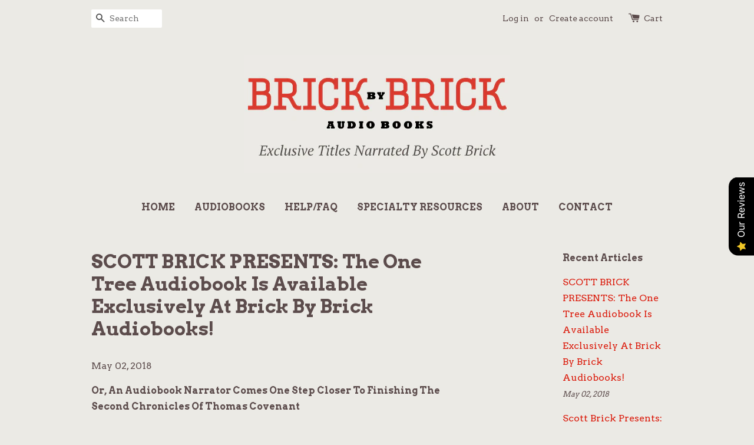

--- FILE ---
content_type: text/html; charset=utf-8
request_url: https://www.brickbybrickaudiobooks.com/blogs/news/scott-brick-presents-the-one-tree-audiobook-is-available-exclusively-at-brick-by-brick-audiobooks
body_size: 21208
content:
<!doctype html>
<!--[if lt IE 7]><html class="no-js lt-ie9 lt-ie8 lt-ie7" lang="en"> <![endif]-->
<!--[if IE 7]><html class="no-js lt-ie9 lt-ie8" lang="en"> <![endif]-->
<!--[if IE 8]><html class="no-js lt-ie9" lang="en"> <![endif]-->
<!--[if IE 9 ]><html class="ie9 no-js"> <![endif]-->
<!--[if (gt IE 9)|!(IE)]><!--> <html class="no-js"> <!--<![endif]-->
<head>

  <!-- Basic page needs ================================================== -->
  <meta charset="utf-8">
  <meta http-equiv="X-UA-Compatible" content="IE=edge,chrome=1">

  
  <link rel="shortcut icon" href="//www.brickbybrickaudiobooks.com/cdn/shop/t/1/assets/favicon.png?v=118456325149406126261467090706" type="image/png" />
  

  <!-- Title and description ================================================== -->
  <title>
  SCOTT BRICK PRESENTS: The One Tree Audiobook Is Available Exclusively  &ndash; BrickByBrickAudioBooks
  </title>

  
  <meta name="description" content="Or, An Audiobook Narrator Comes One Step Closer To Finishing The Second Chronicles Of Thomas Covenant By Scott Brick Despite being the fifth installment in the Chronicles of Thomas Covenant, The One Tree was actually the very first volume I ever saw with my own eyes. But sadly, I didn’t pick it up right away. A good fr">
  

  <!-- Social meta ================================================== -->
  

  <meta property="og:type" content="article">
  <meta property="og:title" content="SCOTT BRICK PRESENTS: The One Tree Audiobook Is Available Exclusively At Brick By Brick Audiobooks!">
  <meta property="og:url" content="https://www.brickbybrickaudiobooks.com/blogs/news/scott-brick-presents-the-one-tree-audiobook-is-available-exclusively-at-brick-by-brick-audiobooks">
  
    <meta property="og:image" content="http://www.brickbybrickaudiobooks.com/cdn/shop/articles/BookTwoOneTree_1024x1024.png?v=1475283613">
    <meta property="og:image:secure_url" content="https://www.brickbybrickaudiobooks.com/cdn/shop/articles/BookTwoOneTree_1024x1024.png?v=1475283613">
  



  <meta property="og:description" content="Or, An Audiobook Narrator Comes One Step Closer To Finishing The Second Chronicles Of Thomas Covenant By Scott Brick Despite being the fifth installment in the Chronicles of Thomas Covenant, The One Tree was actually the very first volume I ever saw with my own eyes. But sadly, I didn’t pick it up right away. A good fr">


<meta property="og:site_name" content="BrickByBrickAudioBooks">



  <meta name="twitter:card" content="summary_large_image">




  <meta name="twitter:title" content="SCOTT BRICK PRESENTS: The One Tree Audiobook Is Available Exclusively At Brick By Brick Audiobooks!">
  <meta name="twitter:description" content="Or, An Audiobook Narrator Comes One Step Closer To Finishing The Second Chronicles Of Thomas Covenant
By Scott Brick
Despite being the fifth installment in the Chronicles of Thomas Covenant, The One T">
  
    <meta property="twitter:image" content="https://www.brickbybrickaudiobooks.com/cdn/shop/articles/BookTwoOneTree_1024x1024.png?v=1475283613">
  



  <!-- Helpers ================================================== -->
  <link rel="canonical" href="https://www.brickbybrickaudiobooks.com/blogs/news/scott-brick-presents-the-one-tree-audiobook-is-available-exclusively-at-brick-by-brick-audiobooks">
  <meta name="viewport" content="width=device-width,initial-scale=1">
  <meta name="theme-color" content="#db1b0c">

  <!-- CSS ================================================== -->
  <link href="//www.brickbybrickaudiobooks.com/cdn/shop/t/1/assets/timber.scss.css?v=120897197102600721761703524890" rel="stylesheet" type="text/css" media="all" />
  <link href="//www.brickbybrickaudiobooks.com/cdn/shop/t/1/assets/theme.scss.css?v=53014148468841187931703524890" rel="stylesheet" type="text/css" media="all" />

  
  
  
  <link href="//fonts.googleapis.com/css?family=Arvo:400,700" rel="stylesheet" type="text/css" media="all" />


  


  



  <!-- Header hook for plugins ================================================== -->
  <script>window.performance && window.performance.mark && window.performance.mark('shopify.content_for_header.start');</script><meta id="shopify-digital-wallet" name="shopify-digital-wallet" content="/13636763/digital_wallets/dialog">
<meta name="shopify-checkout-api-token" content="9d3d004873939c523b8e4fa228b472b1">
<meta id="in-context-paypal-metadata" data-shop-id="13636763" data-venmo-supported="false" data-environment="production" data-locale="en_US" data-paypal-v4="true" data-currency="USD">
<link rel="alternate" type="application/atom+xml" title="Feed" href="/blogs/news.atom" />
<script async="async" src="/checkouts/internal/preloads.js?locale=en-US"></script>
<link rel="preconnect" href="https://shop.app" crossorigin="anonymous">
<script async="async" src="https://shop.app/checkouts/internal/preloads.js?locale=en-US&shop_id=13636763" crossorigin="anonymous"></script>
<script id="apple-pay-shop-capabilities" type="application/json">{"shopId":13636763,"countryCode":"US","currencyCode":"USD","merchantCapabilities":["supports3DS"],"merchantId":"gid:\/\/shopify\/Shop\/13636763","merchantName":"BrickByBrickAudioBooks","requiredBillingContactFields":["postalAddress","email"],"requiredShippingContactFields":["postalAddress","email"],"shippingType":"shipping","supportedNetworks":["visa","masterCard","amex","discover","elo","jcb"],"total":{"type":"pending","label":"BrickByBrickAudioBooks","amount":"1.00"},"shopifyPaymentsEnabled":true,"supportsSubscriptions":true}</script>
<script id="shopify-features" type="application/json">{"accessToken":"9d3d004873939c523b8e4fa228b472b1","betas":["rich-media-storefront-analytics"],"domain":"www.brickbybrickaudiobooks.com","predictiveSearch":true,"shopId":13636763,"locale":"en"}</script>
<script>var Shopify = Shopify || {};
Shopify.shop = "brickbybrickaudiobooks.myshopify.com";
Shopify.locale = "en";
Shopify.currency = {"active":"USD","rate":"1.0"};
Shopify.country = "US";
Shopify.theme = {"name":"launchpad-star","id":138150919,"schema_name":null,"schema_version":null,"theme_store_id":null,"role":"main"};
Shopify.theme.handle = "null";
Shopify.theme.style = {"id":null,"handle":null};
Shopify.cdnHost = "www.brickbybrickaudiobooks.com/cdn";
Shopify.routes = Shopify.routes || {};
Shopify.routes.root = "/";</script>
<script type="module">!function(o){(o.Shopify=o.Shopify||{}).modules=!0}(window);</script>
<script>!function(o){function n(){var o=[];function n(){o.push(Array.prototype.slice.apply(arguments))}return n.q=o,n}var t=o.Shopify=o.Shopify||{};t.loadFeatures=n(),t.autoloadFeatures=n()}(window);</script>
<script>
  window.ShopifyPay = window.ShopifyPay || {};
  window.ShopifyPay.apiHost = "shop.app\/pay";
  window.ShopifyPay.redirectState = null;
</script>
<script id="shop-js-analytics" type="application/json">{"pageType":"article"}</script>
<script defer="defer" async type="module" src="//www.brickbybrickaudiobooks.com/cdn/shopifycloud/shop-js/modules/v2/client.init-shop-cart-sync_WVOgQShq.en.esm.js"></script>
<script defer="defer" async type="module" src="//www.brickbybrickaudiobooks.com/cdn/shopifycloud/shop-js/modules/v2/chunk.common_C_13GLB1.esm.js"></script>
<script defer="defer" async type="module" src="//www.brickbybrickaudiobooks.com/cdn/shopifycloud/shop-js/modules/v2/chunk.modal_CLfMGd0m.esm.js"></script>
<script type="module">
  await import("//www.brickbybrickaudiobooks.com/cdn/shopifycloud/shop-js/modules/v2/client.init-shop-cart-sync_WVOgQShq.en.esm.js");
await import("//www.brickbybrickaudiobooks.com/cdn/shopifycloud/shop-js/modules/v2/chunk.common_C_13GLB1.esm.js");
await import("//www.brickbybrickaudiobooks.com/cdn/shopifycloud/shop-js/modules/v2/chunk.modal_CLfMGd0m.esm.js");

  window.Shopify.SignInWithShop?.initShopCartSync?.({"fedCMEnabled":true,"windoidEnabled":true});

</script>
<script>
  window.Shopify = window.Shopify || {};
  if (!window.Shopify.featureAssets) window.Shopify.featureAssets = {};
  window.Shopify.featureAssets['shop-js'] = {"shop-cart-sync":["modules/v2/client.shop-cart-sync_DuR37GeY.en.esm.js","modules/v2/chunk.common_C_13GLB1.esm.js","modules/v2/chunk.modal_CLfMGd0m.esm.js"],"init-fed-cm":["modules/v2/client.init-fed-cm_BucUoe6W.en.esm.js","modules/v2/chunk.common_C_13GLB1.esm.js","modules/v2/chunk.modal_CLfMGd0m.esm.js"],"shop-toast-manager":["modules/v2/client.shop-toast-manager_B0JfrpKj.en.esm.js","modules/v2/chunk.common_C_13GLB1.esm.js","modules/v2/chunk.modal_CLfMGd0m.esm.js"],"init-shop-cart-sync":["modules/v2/client.init-shop-cart-sync_WVOgQShq.en.esm.js","modules/v2/chunk.common_C_13GLB1.esm.js","modules/v2/chunk.modal_CLfMGd0m.esm.js"],"shop-button":["modules/v2/client.shop-button_B_U3bv27.en.esm.js","modules/v2/chunk.common_C_13GLB1.esm.js","modules/v2/chunk.modal_CLfMGd0m.esm.js"],"init-windoid":["modules/v2/client.init-windoid_DuP9q_di.en.esm.js","modules/v2/chunk.common_C_13GLB1.esm.js","modules/v2/chunk.modal_CLfMGd0m.esm.js"],"shop-cash-offers":["modules/v2/client.shop-cash-offers_BmULhtno.en.esm.js","modules/v2/chunk.common_C_13GLB1.esm.js","modules/v2/chunk.modal_CLfMGd0m.esm.js"],"pay-button":["modules/v2/client.pay-button_CrPSEbOK.en.esm.js","modules/v2/chunk.common_C_13GLB1.esm.js","modules/v2/chunk.modal_CLfMGd0m.esm.js"],"init-customer-accounts":["modules/v2/client.init-customer-accounts_jNk9cPYQ.en.esm.js","modules/v2/client.shop-login-button_DJ5ldayH.en.esm.js","modules/v2/chunk.common_C_13GLB1.esm.js","modules/v2/chunk.modal_CLfMGd0m.esm.js"],"avatar":["modules/v2/client.avatar_BTnouDA3.en.esm.js"],"checkout-modal":["modules/v2/client.checkout-modal_pBPyh9w8.en.esm.js","modules/v2/chunk.common_C_13GLB1.esm.js","modules/v2/chunk.modal_CLfMGd0m.esm.js"],"init-shop-for-new-customer-accounts":["modules/v2/client.init-shop-for-new-customer-accounts_BUoCy7a5.en.esm.js","modules/v2/client.shop-login-button_DJ5ldayH.en.esm.js","modules/v2/chunk.common_C_13GLB1.esm.js","modules/v2/chunk.modal_CLfMGd0m.esm.js"],"init-customer-accounts-sign-up":["modules/v2/client.init-customer-accounts-sign-up_CnczCz9H.en.esm.js","modules/v2/client.shop-login-button_DJ5ldayH.en.esm.js","modules/v2/chunk.common_C_13GLB1.esm.js","modules/v2/chunk.modal_CLfMGd0m.esm.js"],"init-shop-email-lookup-coordinator":["modules/v2/client.init-shop-email-lookup-coordinator_CzjY5t9o.en.esm.js","modules/v2/chunk.common_C_13GLB1.esm.js","modules/v2/chunk.modal_CLfMGd0m.esm.js"],"shop-follow-button":["modules/v2/client.shop-follow-button_CsYC63q7.en.esm.js","modules/v2/chunk.common_C_13GLB1.esm.js","modules/v2/chunk.modal_CLfMGd0m.esm.js"],"shop-login-button":["modules/v2/client.shop-login-button_DJ5ldayH.en.esm.js","modules/v2/chunk.common_C_13GLB1.esm.js","modules/v2/chunk.modal_CLfMGd0m.esm.js"],"shop-login":["modules/v2/client.shop-login_B9ccPdmx.en.esm.js","modules/v2/chunk.common_C_13GLB1.esm.js","modules/v2/chunk.modal_CLfMGd0m.esm.js"],"lead-capture":["modules/v2/client.lead-capture_D0K_KgYb.en.esm.js","modules/v2/chunk.common_C_13GLB1.esm.js","modules/v2/chunk.modal_CLfMGd0m.esm.js"],"payment-terms":["modules/v2/client.payment-terms_BWmiNN46.en.esm.js","modules/v2/chunk.common_C_13GLB1.esm.js","modules/v2/chunk.modal_CLfMGd0m.esm.js"]};
</script>
<script>(function() {
  var isLoaded = false;
  function asyncLoad() {
    if (isLoaded) return;
    isLoaded = true;
    var urls = ["https:\/\/cdn-stamped-io.azureedge.net\/files\/shopify.min.js?shop=brickbybrickaudiobooks.myshopify.com","https:\/\/widgetic.com\/sdk\/sdk.js?shop=brickbybrickaudiobooks.myshopify.com","https:\/\/chimpstatic.com\/mcjs-connected\/js\/users\/4f524b0fd377bb887ce96f6c1\/f89db875eea25e0726832d728.js?shop=brickbybrickaudiobooks.myshopify.com","\/\/static.zotabox.com\/5\/5\/55a177fcf33938b7093813390385cc5c\/widgets.js?shop=brickbybrickaudiobooks.myshopify.com","https:\/\/dfjp7gc2z6ooe.cloudfront.net\/assets\/sky_pilot_v3.js?shop=brickbybrickaudiobooks.myshopify.com","https:\/\/app.sesami.co\/static\/shopify.js?shop=brickbybrickaudiobooks.myshopify.com\u0026shop=brickbybrickaudiobooks.myshopify.com"];
    for (var i = 0; i < urls.length; i++) {
      var s = document.createElement('script');
      s.type = 'text/javascript';
      s.async = true;
      s.src = urls[i];
      var x = document.getElementsByTagName('script')[0];
      x.parentNode.insertBefore(s, x);
    }
  };
  if(window.attachEvent) {
    window.attachEvent('onload', asyncLoad);
  } else {
    window.addEventListener('load', asyncLoad, false);
  }
})();</script>
<script id="__st">var __st={"a":13636763,"offset":-28800,"reqid":"c3e057c1-f470-4663-be15-42a7a1583299-1769622142","pageurl":"www.brickbybrickaudiobooks.com\/blogs\/news\/scott-brick-presents-the-one-tree-audiobook-is-available-exclusively-at-brick-by-brick-audiobooks","s":"articles-225726023","u":"c696eaeee18a","p":"article","rtyp":"article","rid":225726023};</script>
<script>window.ShopifyPaypalV4VisibilityTracking = true;</script>
<script id="captcha-bootstrap">!function(){'use strict';const t='contact',e='account',n='new_comment',o=[[t,t],['blogs',n],['comments',n],[t,'customer']],c=[[e,'customer_login'],[e,'guest_login'],[e,'recover_customer_password'],[e,'create_customer']],r=t=>t.map((([t,e])=>`form[action*='/${t}']:not([data-nocaptcha='true']) input[name='form_type'][value='${e}']`)).join(','),a=t=>()=>t?[...document.querySelectorAll(t)].map((t=>t.form)):[];function s(){const t=[...o],e=r(t);return a(e)}const i='password',u='form_key',d=['recaptcha-v3-token','g-recaptcha-response','h-captcha-response',i],f=()=>{try{return window.sessionStorage}catch{return}},m='__shopify_v',_=t=>t.elements[u];function p(t,e,n=!1){try{const o=window.sessionStorage,c=JSON.parse(o.getItem(e)),{data:r}=function(t){const{data:e,action:n}=t;return t[m]||n?{data:e,action:n}:{data:t,action:n}}(c);for(const[e,n]of Object.entries(r))t.elements[e]&&(t.elements[e].value=n);n&&o.removeItem(e)}catch(o){console.error('form repopulation failed',{error:o})}}const l='form_type',E='cptcha';function T(t){t.dataset[E]=!0}const w=window,h=w.document,L='Shopify',v='ce_forms',y='captcha';let A=!1;((t,e)=>{const n=(g='f06e6c50-85a8-45c8-87d0-21a2b65856fe',I='https://cdn.shopify.com/shopifycloud/storefront-forms-hcaptcha/ce_storefront_forms_captcha_hcaptcha.v1.5.2.iife.js',D={infoText:'Protected by hCaptcha',privacyText:'Privacy',termsText:'Terms'},(t,e,n)=>{const o=w[L][v],c=o.bindForm;if(c)return c(t,g,e,D).then(n);var r;o.q.push([[t,g,e,D],n]),r=I,A||(h.body.append(Object.assign(h.createElement('script'),{id:'captcha-provider',async:!0,src:r})),A=!0)});var g,I,D;w[L]=w[L]||{},w[L][v]=w[L][v]||{},w[L][v].q=[],w[L][y]=w[L][y]||{},w[L][y].protect=function(t,e){n(t,void 0,e),T(t)},Object.freeze(w[L][y]),function(t,e,n,w,h,L){const[v,y,A,g]=function(t,e,n){const i=e?o:[],u=t?c:[],d=[...i,...u],f=r(d),m=r(i),_=r(d.filter((([t,e])=>n.includes(e))));return[a(f),a(m),a(_),s()]}(w,h,L),I=t=>{const e=t.target;return e instanceof HTMLFormElement?e:e&&e.form},D=t=>v().includes(t);t.addEventListener('submit',(t=>{const e=I(t);if(!e)return;const n=D(e)&&!e.dataset.hcaptchaBound&&!e.dataset.recaptchaBound,o=_(e),c=g().includes(e)&&(!o||!o.value);(n||c)&&t.preventDefault(),c&&!n&&(function(t){try{if(!f())return;!function(t){const e=f();if(!e)return;const n=_(t);if(!n)return;const o=n.value;o&&e.removeItem(o)}(t);const e=Array.from(Array(32),(()=>Math.random().toString(36)[2])).join('');!function(t,e){_(t)||t.append(Object.assign(document.createElement('input'),{type:'hidden',name:u})),t.elements[u].value=e}(t,e),function(t,e){const n=f();if(!n)return;const o=[...t.querySelectorAll(`input[type='${i}']`)].map((({name:t})=>t)),c=[...d,...o],r={};for(const[a,s]of new FormData(t).entries())c.includes(a)||(r[a]=s);n.setItem(e,JSON.stringify({[m]:1,action:t.action,data:r}))}(t,e)}catch(e){console.error('failed to persist form',e)}}(e),e.submit())}));const S=(t,e)=>{t&&!t.dataset[E]&&(n(t,e.some((e=>e===t))),T(t))};for(const o of['focusin','change'])t.addEventListener(o,(t=>{const e=I(t);D(e)&&S(e,y())}));const B=e.get('form_key'),M=e.get(l),P=B&&M;t.addEventListener('DOMContentLoaded',(()=>{const t=y();if(P)for(const e of t)e.elements[l].value===M&&p(e,B);[...new Set([...A(),...v().filter((t=>'true'===t.dataset.shopifyCaptcha))])].forEach((e=>S(e,t)))}))}(h,new URLSearchParams(w.location.search),n,t,e,['guest_login'])})(!0,!0)}();</script>
<script integrity="sha256-4kQ18oKyAcykRKYeNunJcIwy7WH5gtpwJnB7kiuLZ1E=" data-source-attribution="shopify.loadfeatures" defer="defer" src="//www.brickbybrickaudiobooks.com/cdn/shopifycloud/storefront/assets/storefront/load_feature-a0a9edcb.js" crossorigin="anonymous"></script>
<script crossorigin="anonymous" defer="defer" src="//www.brickbybrickaudiobooks.com/cdn/shopifycloud/storefront/assets/shopify_pay/storefront-65b4c6d7.js?v=20250812"></script>
<script data-source-attribution="shopify.dynamic_checkout.dynamic.init">var Shopify=Shopify||{};Shopify.PaymentButton=Shopify.PaymentButton||{isStorefrontPortableWallets:!0,init:function(){window.Shopify.PaymentButton.init=function(){};var t=document.createElement("script");t.src="https://www.brickbybrickaudiobooks.com/cdn/shopifycloud/portable-wallets/latest/portable-wallets.en.js",t.type="module",document.head.appendChild(t)}};
</script>
<script data-source-attribution="shopify.dynamic_checkout.buyer_consent">
  function portableWalletsHideBuyerConsent(e){var t=document.getElementById("shopify-buyer-consent"),n=document.getElementById("shopify-subscription-policy-button");t&&n&&(t.classList.add("hidden"),t.setAttribute("aria-hidden","true"),n.removeEventListener("click",e))}function portableWalletsShowBuyerConsent(e){var t=document.getElementById("shopify-buyer-consent"),n=document.getElementById("shopify-subscription-policy-button");t&&n&&(t.classList.remove("hidden"),t.removeAttribute("aria-hidden"),n.addEventListener("click",e))}window.Shopify?.PaymentButton&&(window.Shopify.PaymentButton.hideBuyerConsent=portableWalletsHideBuyerConsent,window.Shopify.PaymentButton.showBuyerConsent=portableWalletsShowBuyerConsent);
</script>
<script data-source-attribution="shopify.dynamic_checkout.cart.bootstrap">document.addEventListener("DOMContentLoaded",(function(){function t(){return document.querySelector("shopify-accelerated-checkout-cart, shopify-accelerated-checkout")}if(t())Shopify.PaymentButton.init();else{new MutationObserver((function(e,n){t()&&(Shopify.PaymentButton.init(),n.disconnect())})).observe(document.body,{childList:!0,subtree:!0})}}));
</script>
<link id="shopify-accelerated-checkout-styles" rel="stylesheet" media="screen" href="https://www.brickbybrickaudiobooks.com/cdn/shopifycloud/portable-wallets/latest/accelerated-checkout-backwards-compat.css" crossorigin="anonymous">
<style id="shopify-accelerated-checkout-cart">
        #shopify-buyer-consent {
  margin-top: 1em;
  display: inline-block;
  width: 100%;
}

#shopify-buyer-consent.hidden {
  display: none;
}

#shopify-subscription-policy-button {
  background: none;
  border: none;
  padding: 0;
  text-decoration: underline;
  font-size: inherit;
  cursor: pointer;
}

#shopify-subscription-policy-button::before {
  box-shadow: none;
}

      </style>

<script>window.performance && window.performance.mark && window.performance.mark('shopify.content_for_header.end');</script>
<script>var BOLD = BOLD || {};
    BOLD.products = BOLD.products || {};
    BOLD.variant_lookup = BOLD.variant_lookup || {};BOLD.products[null] ={"id":null,"title":null,"handle":null,"description":null,"published_at":"T","created_at":"T","vendor":null,"type":null,"tags":null,"price":"NaN","price_min":"NaN","price_max":"NaN","price_varies":false,"compare_at_price":"NaN","compare_at_price_min":"NaN","compare_at_price_max":"NaN","compare_at_price_varies":false,"all_variant_ids":[],"variants":[],"available":false,"images":null,"featured_image":null,"options":null,"url":null}</script>

<!--[if lt IE 9]>
<script src="//cdnjs.cloudflare.com/ajax/libs/html5shiv/3.7.2/html5shiv.min.js" type="text/javascript"></script>
<script src="//www.brickbybrickaudiobooks.com/cdn/shop/t/1/assets/respond.min.js?v=52248677837542619231467056901" type="text/javascript"></script>
<link href="//www.brickbybrickaudiobooks.com/cdn/shop/t/1/assets/respond-proxy.html" id="respond-proxy" rel="respond-proxy" />
<link href="//www.brickbybrickaudiobooks.com/search?q=5ef2aeb16a00b6641a8e0cf06493ee8e" id="respond-redirect" rel="respond-redirect" />
<script src="//www.brickbybrickaudiobooks.com/search?q=5ef2aeb16a00b6641a8e0cf06493ee8e" type="text/javascript"></script>
<![endif]-->



  <script src="//ajax.googleapis.com/ajax/libs/jquery/1.11.0/jquery.min.js" type="text/javascript"></script>
  <script src="//www.brickbybrickaudiobooks.com/cdn/shop/t/1/assets/modernizr.min.js?v=26620055551102246001467056900" type="text/javascript"></script>

  
  

<script async src="https://geoip-product-blocker.zend-apps.com/script/15/blocker4794409.js" type="text/javascript"></script><script src="https://cdn.shopify.com/extensions/019b0289-a7b2-75c4-bc89-75da59821462/avada-app-75/assets/air-reviews.js" type="text/javascript" defer="defer"></script>
<link href="https://monorail-edge.shopifysvc.com" rel="dns-prefetch">
<script>(function(){if ("sendBeacon" in navigator && "performance" in window) {try {var session_token_from_headers = performance.getEntriesByType('navigation')[0].serverTiming.find(x => x.name == '_s').description;} catch {var session_token_from_headers = undefined;}var session_cookie_matches = document.cookie.match(/_shopify_s=([^;]*)/);var session_token_from_cookie = session_cookie_matches && session_cookie_matches.length === 2 ? session_cookie_matches[1] : "";var session_token = session_token_from_headers || session_token_from_cookie || "";function handle_abandonment_event(e) {var entries = performance.getEntries().filter(function(entry) {return /monorail-edge.shopifysvc.com/.test(entry.name);});if (!window.abandonment_tracked && entries.length === 0) {window.abandonment_tracked = true;var currentMs = Date.now();var navigation_start = performance.timing.navigationStart;var payload = {shop_id: 13636763,url: window.location.href,navigation_start,duration: currentMs - navigation_start,session_token,page_type: "article"};window.navigator.sendBeacon("https://monorail-edge.shopifysvc.com/v1/produce", JSON.stringify({schema_id: "online_store_buyer_site_abandonment/1.1",payload: payload,metadata: {event_created_at_ms: currentMs,event_sent_at_ms: currentMs}}));}}window.addEventListener('pagehide', handle_abandonment_event);}}());</script>
<script id="web-pixels-manager-setup">(function e(e,d,r,n,o){if(void 0===o&&(o={}),!Boolean(null===(a=null===(i=window.Shopify)||void 0===i?void 0:i.analytics)||void 0===a?void 0:a.replayQueue)){var i,a;window.Shopify=window.Shopify||{};var t=window.Shopify;t.analytics=t.analytics||{};var s=t.analytics;s.replayQueue=[],s.publish=function(e,d,r){return s.replayQueue.push([e,d,r]),!0};try{self.performance.mark("wpm:start")}catch(e){}var l=function(){var e={modern:/Edge?\/(1{2}[4-9]|1[2-9]\d|[2-9]\d{2}|\d{4,})\.\d+(\.\d+|)|Firefox\/(1{2}[4-9]|1[2-9]\d|[2-9]\d{2}|\d{4,})\.\d+(\.\d+|)|Chrom(ium|e)\/(9{2}|\d{3,})\.\d+(\.\d+|)|(Maci|X1{2}).+ Version\/(15\.\d+|(1[6-9]|[2-9]\d|\d{3,})\.\d+)([,.]\d+|)( \(\w+\)|)( Mobile\/\w+|) Safari\/|Chrome.+OPR\/(9{2}|\d{3,})\.\d+\.\d+|(CPU[ +]OS|iPhone[ +]OS|CPU[ +]iPhone|CPU IPhone OS|CPU iPad OS)[ +]+(15[._]\d+|(1[6-9]|[2-9]\d|\d{3,})[._]\d+)([._]\d+|)|Android:?[ /-](13[3-9]|1[4-9]\d|[2-9]\d{2}|\d{4,})(\.\d+|)(\.\d+|)|Android.+Firefox\/(13[5-9]|1[4-9]\d|[2-9]\d{2}|\d{4,})\.\d+(\.\d+|)|Android.+Chrom(ium|e)\/(13[3-9]|1[4-9]\d|[2-9]\d{2}|\d{4,})\.\d+(\.\d+|)|SamsungBrowser\/([2-9]\d|\d{3,})\.\d+/,legacy:/Edge?\/(1[6-9]|[2-9]\d|\d{3,})\.\d+(\.\d+|)|Firefox\/(5[4-9]|[6-9]\d|\d{3,})\.\d+(\.\d+|)|Chrom(ium|e)\/(5[1-9]|[6-9]\d|\d{3,})\.\d+(\.\d+|)([\d.]+$|.*Safari\/(?![\d.]+ Edge\/[\d.]+$))|(Maci|X1{2}).+ Version\/(10\.\d+|(1[1-9]|[2-9]\d|\d{3,})\.\d+)([,.]\d+|)( \(\w+\)|)( Mobile\/\w+|) Safari\/|Chrome.+OPR\/(3[89]|[4-9]\d|\d{3,})\.\d+\.\d+|(CPU[ +]OS|iPhone[ +]OS|CPU[ +]iPhone|CPU IPhone OS|CPU iPad OS)[ +]+(10[._]\d+|(1[1-9]|[2-9]\d|\d{3,})[._]\d+)([._]\d+|)|Android:?[ /-](13[3-9]|1[4-9]\d|[2-9]\d{2}|\d{4,})(\.\d+|)(\.\d+|)|Mobile Safari.+OPR\/([89]\d|\d{3,})\.\d+\.\d+|Android.+Firefox\/(13[5-9]|1[4-9]\d|[2-9]\d{2}|\d{4,})\.\d+(\.\d+|)|Android.+Chrom(ium|e)\/(13[3-9]|1[4-9]\d|[2-9]\d{2}|\d{4,})\.\d+(\.\d+|)|Android.+(UC? ?Browser|UCWEB|U3)[ /]?(15\.([5-9]|\d{2,})|(1[6-9]|[2-9]\d|\d{3,})\.\d+)\.\d+|SamsungBrowser\/(5\.\d+|([6-9]|\d{2,})\.\d+)|Android.+MQ{2}Browser\/(14(\.(9|\d{2,})|)|(1[5-9]|[2-9]\d|\d{3,})(\.\d+|))(\.\d+|)|K[Aa][Ii]OS\/(3\.\d+|([4-9]|\d{2,})\.\d+)(\.\d+|)/},d=e.modern,r=e.legacy,n=navigator.userAgent;return n.match(d)?"modern":n.match(r)?"legacy":"unknown"}(),u="modern"===l?"modern":"legacy",c=(null!=n?n:{modern:"",legacy:""})[u],f=function(e){return[e.baseUrl,"/wpm","/b",e.hashVersion,"modern"===e.buildTarget?"m":"l",".js"].join("")}({baseUrl:d,hashVersion:r,buildTarget:u}),m=function(e){var d=e.version,r=e.bundleTarget,n=e.surface,o=e.pageUrl,i=e.monorailEndpoint;return{emit:function(e){var a=e.status,t=e.errorMsg,s=(new Date).getTime(),l=JSON.stringify({metadata:{event_sent_at_ms:s},events:[{schema_id:"web_pixels_manager_load/3.1",payload:{version:d,bundle_target:r,page_url:o,status:a,surface:n,error_msg:t},metadata:{event_created_at_ms:s}}]});if(!i)return console&&console.warn&&console.warn("[Web Pixels Manager] No Monorail endpoint provided, skipping logging."),!1;try{return self.navigator.sendBeacon.bind(self.navigator)(i,l)}catch(e){}var u=new XMLHttpRequest;try{return u.open("POST",i,!0),u.setRequestHeader("Content-Type","text/plain"),u.send(l),!0}catch(e){return console&&console.warn&&console.warn("[Web Pixels Manager] Got an unhandled error while logging to Monorail."),!1}}}}({version:r,bundleTarget:l,surface:e.surface,pageUrl:self.location.href,monorailEndpoint:e.monorailEndpoint});try{o.browserTarget=l,function(e){var d=e.src,r=e.async,n=void 0===r||r,o=e.onload,i=e.onerror,a=e.sri,t=e.scriptDataAttributes,s=void 0===t?{}:t,l=document.createElement("script"),u=document.querySelector("head"),c=document.querySelector("body");if(l.async=n,l.src=d,a&&(l.integrity=a,l.crossOrigin="anonymous"),s)for(var f in s)if(Object.prototype.hasOwnProperty.call(s,f))try{l.dataset[f]=s[f]}catch(e){}if(o&&l.addEventListener("load",o),i&&l.addEventListener("error",i),u)u.appendChild(l);else{if(!c)throw new Error("Did not find a head or body element to append the script");c.appendChild(l)}}({src:f,async:!0,onload:function(){if(!function(){var e,d;return Boolean(null===(d=null===(e=window.Shopify)||void 0===e?void 0:e.analytics)||void 0===d?void 0:d.initialized)}()){var d=window.webPixelsManager.init(e)||void 0;if(d){var r=window.Shopify.analytics;r.replayQueue.forEach((function(e){var r=e[0],n=e[1],o=e[2];d.publishCustomEvent(r,n,o)})),r.replayQueue=[],r.publish=d.publishCustomEvent,r.visitor=d.visitor,r.initialized=!0}}},onerror:function(){return m.emit({status:"failed",errorMsg:"".concat(f," has failed to load")})},sri:function(e){var d=/^sha384-[A-Za-z0-9+/=]+$/;return"string"==typeof e&&d.test(e)}(c)?c:"",scriptDataAttributes:o}),m.emit({status:"loading"})}catch(e){m.emit({status:"failed",errorMsg:(null==e?void 0:e.message)||"Unknown error"})}}})({shopId: 13636763,storefrontBaseUrl: "https://www.brickbybrickaudiobooks.com",extensionsBaseUrl: "https://extensions.shopifycdn.com/cdn/shopifycloud/web-pixels-manager",monorailEndpoint: "https://monorail-edge.shopifysvc.com/unstable/produce_batch",surface: "storefront-renderer",enabledBetaFlags: ["2dca8a86"],webPixelsConfigList: [{"id":"994082876","configuration":"{\"accountID\":\"399416\"}","eventPayloadVersion":"v1","runtimeContext":"STRICT","scriptVersion":"708e4d7d901dfb6074ba488cb7c270bc","type":"APP","apiClientId":1227426,"privacyPurposes":["ANALYTICS","MARKETING","SALE_OF_DATA"],"dataSharingAdjustments":{"protectedCustomerApprovalScopes":["read_customer_address","read_customer_email","read_customer_name","read_customer_personal_data","read_customer_phone"]}},{"id":"shopify-app-pixel","configuration":"{}","eventPayloadVersion":"v1","runtimeContext":"STRICT","scriptVersion":"0450","apiClientId":"shopify-pixel","type":"APP","privacyPurposes":["ANALYTICS","MARKETING"]},{"id":"shopify-custom-pixel","eventPayloadVersion":"v1","runtimeContext":"LAX","scriptVersion":"0450","apiClientId":"shopify-pixel","type":"CUSTOM","privacyPurposes":["ANALYTICS","MARKETING"]}],isMerchantRequest: false,initData: {"shop":{"name":"BrickByBrickAudioBooks","paymentSettings":{"currencyCode":"USD"},"myshopifyDomain":"brickbybrickaudiobooks.myshopify.com","countryCode":"US","storefrontUrl":"https:\/\/www.brickbybrickaudiobooks.com"},"customer":null,"cart":null,"checkout":null,"productVariants":[],"purchasingCompany":null},},"https://www.brickbybrickaudiobooks.com/cdn","fcfee988w5aeb613cpc8e4bc33m6693e112",{"modern":"","legacy":""},{"shopId":"13636763","storefrontBaseUrl":"https:\/\/www.brickbybrickaudiobooks.com","extensionBaseUrl":"https:\/\/extensions.shopifycdn.com\/cdn\/shopifycloud\/web-pixels-manager","surface":"storefront-renderer","enabledBetaFlags":"[\"2dca8a86\"]","isMerchantRequest":"false","hashVersion":"fcfee988w5aeb613cpc8e4bc33m6693e112","publish":"custom","events":"[[\"page_viewed\",{}]]"});</script><script>
  window.ShopifyAnalytics = window.ShopifyAnalytics || {};
  window.ShopifyAnalytics.meta = window.ShopifyAnalytics.meta || {};
  window.ShopifyAnalytics.meta.currency = 'USD';
  var meta = {"page":{"pageType":"article","resourceType":"article","resourceId":225726023,"requestId":"c3e057c1-f470-4663-be15-42a7a1583299-1769622142"}};
  for (var attr in meta) {
    window.ShopifyAnalytics.meta[attr] = meta[attr];
  }
</script>
<script class="analytics">
  (function () {
    var customDocumentWrite = function(content) {
      var jquery = null;

      if (window.jQuery) {
        jquery = window.jQuery;
      } else if (window.Checkout && window.Checkout.$) {
        jquery = window.Checkout.$;
      }

      if (jquery) {
        jquery('body').append(content);
      }
    };

    var hasLoggedConversion = function(token) {
      if (token) {
        return document.cookie.indexOf('loggedConversion=' + token) !== -1;
      }
      return false;
    }

    var setCookieIfConversion = function(token) {
      if (token) {
        var twoMonthsFromNow = new Date(Date.now());
        twoMonthsFromNow.setMonth(twoMonthsFromNow.getMonth() + 2);

        document.cookie = 'loggedConversion=' + token + '; expires=' + twoMonthsFromNow;
      }
    }

    var trekkie = window.ShopifyAnalytics.lib = window.trekkie = window.trekkie || [];
    if (trekkie.integrations) {
      return;
    }
    trekkie.methods = [
      'identify',
      'page',
      'ready',
      'track',
      'trackForm',
      'trackLink'
    ];
    trekkie.factory = function(method) {
      return function() {
        var args = Array.prototype.slice.call(arguments);
        args.unshift(method);
        trekkie.push(args);
        return trekkie;
      };
    };
    for (var i = 0; i < trekkie.methods.length; i++) {
      var key = trekkie.methods[i];
      trekkie[key] = trekkie.factory(key);
    }
    trekkie.load = function(config) {
      trekkie.config = config || {};
      trekkie.config.initialDocumentCookie = document.cookie;
      var first = document.getElementsByTagName('script')[0];
      var script = document.createElement('script');
      script.type = 'text/javascript';
      script.onerror = function(e) {
        var scriptFallback = document.createElement('script');
        scriptFallback.type = 'text/javascript';
        scriptFallback.onerror = function(error) {
                var Monorail = {
      produce: function produce(monorailDomain, schemaId, payload) {
        var currentMs = new Date().getTime();
        var event = {
          schema_id: schemaId,
          payload: payload,
          metadata: {
            event_created_at_ms: currentMs,
            event_sent_at_ms: currentMs
          }
        };
        return Monorail.sendRequest("https://" + monorailDomain + "/v1/produce", JSON.stringify(event));
      },
      sendRequest: function sendRequest(endpointUrl, payload) {
        // Try the sendBeacon API
        if (window && window.navigator && typeof window.navigator.sendBeacon === 'function' && typeof window.Blob === 'function' && !Monorail.isIos12()) {
          var blobData = new window.Blob([payload], {
            type: 'text/plain'
          });

          if (window.navigator.sendBeacon(endpointUrl, blobData)) {
            return true;
          } // sendBeacon was not successful

        } // XHR beacon

        var xhr = new XMLHttpRequest();

        try {
          xhr.open('POST', endpointUrl);
          xhr.setRequestHeader('Content-Type', 'text/plain');
          xhr.send(payload);
        } catch (e) {
          console.log(e);
        }

        return false;
      },
      isIos12: function isIos12() {
        return window.navigator.userAgent.lastIndexOf('iPhone; CPU iPhone OS 12_') !== -1 || window.navigator.userAgent.lastIndexOf('iPad; CPU OS 12_') !== -1;
      }
    };
    Monorail.produce('monorail-edge.shopifysvc.com',
      'trekkie_storefront_load_errors/1.1',
      {shop_id: 13636763,
      theme_id: 138150919,
      app_name: "storefront",
      context_url: window.location.href,
      source_url: "//www.brickbybrickaudiobooks.com/cdn/s/trekkie.storefront.a804e9514e4efded663580eddd6991fcc12b5451.min.js"});

        };
        scriptFallback.async = true;
        scriptFallback.src = '//www.brickbybrickaudiobooks.com/cdn/s/trekkie.storefront.a804e9514e4efded663580eddd6991fcc12b5451.min.js';
        first.parentNode.insertBefore(scriptFallback, first);
      };
      script.async = true;
      script.src = '//www.brickbybrickaudiobooks.com/cdn/s/trekkie.storefront.a804e9514e4efded663580eddd6991fcc12b5451.min.js';
      first.parentNode.insertBefore(script, first);
    };
    trekkie.load(
      {"Trekkie":{"appName":"storefront","development":false,"defaultAttributes":{"shopId":13636763,"isMerchantRequest":null,"themeId":138150919,"themeCityHash":"8162711690590547625","contentLanguage":"en","currency":"USD","eventMetadataId":"ceaf1551-bcac-4929-9eca-c529fbfc08d4"},"isServerSideCookieWritingEnabled":true,"monorailRegion":"shop_domain","enabledBetaFlags":["65f19447","b5387b81"]},"Session Attribution":{},"S2S":{"facebookCapiEnabled":false,"source":"trekkie-storefront-renderer","apiClientId":580111}}
    );

    var loaded = false;
    trekkie.ready(function() {
      if (loaded) return;
      loaded = true;

      window.ShopifyAnalytics.lib = window.trekkie;

      var originalDocumentWrite = document.write;
      document.write = customDocumentWrite;
      try { window.ShopifyAnalytics.merchantGoogleAnalytics.call(this); } catch(error) {};
      document.write = originalDocumentWrite;

      window.ShopifyAnalytics.lib.page(null,{"pageType":"article","resourceType":"article","resourceId":225726023,"requestId":"c3e057c1-f470-4663-be15-42a7a1583299-1769622142","shopifyEmitted":true});

      var match = window.location.pathname.match(/checkouts\/(.+)\/(thank_you|post_purchase)/)
      var token = match? match[1]: undefined;
      if (!hasLoggedConversion(token)) {
        setCookieIfConversion(token);
        
      }
    });


        var eventsListenerScript = document.createElement('script');
        eventsListenerScript.async = true;
        eventsListenerScript.src = "//www.brickbybrickaudiobooks.com/cdn/shopifycloud/storefront/assets/shop_events_listener-3da45d37.js";
        document.getElementsByTagName('head')[0].appendChild(eventsListenerScript);

})();</script>
<script
  defer
  src="https://www.brickbybrickaudiobooks.com/cdn/shopifycloud/perf-kit/shopify-perf-kit-3.1.0.min.js"
  data-application="storefront-renderer"
  data-shop-id="13636763"
  data-render-region="gcp-us-east1"
  data-page-type="article"
  data-theme-instance-id="138150919"
  data-theme-name=""
  data-theme-version=""
  data-monorail-region="shop_domain"
  data-resource-timing-sampling-rate="10"
  data-shs="true"
  data-shs-beacon="true"
  data-shs-export-with-fetch="true"
  data-shs-logs-sample-rate="1"
  data-shs-beacon-endpoint="https://www.brickbybrickaudiobooks.com/api/collect"
></script>
</head>

<body id="scott-brick-presents-the-one-tree-audiobook-is-available-exclusively" class="template-article" >

  <div class="header-bar">
  <div class="wrapper medium-down--hide">
    <div class="large--display-table">

      
        <div class="header-bar__left large--display-table-cell">

          

          

          
            <div class="header-bar__module header-bar__search">
              


  <form action="/search" method="get" class="header-bar__search-form clearfix" role="search">
    
    <button type="submit" class="btn icon-fallback-text header-bar__search-submit">
      <span class="icon icon-search" aria-hidden="true"></span>
      <span class="fallback-text">Search</span>
    </button>
    <input type="search" name="q" value="" aria-label="Search" class="header-bar__search-input" placeholder="Search">
  </form>


            </div>
          

        </div>
      

      <div class="header-bar__right large--display-table-cell">

        
          <ul class="header-bar__module header-bar__module--list">
            
              <li>
                <a href="/account/login" id="customer_login_link">Log in</a>
              </li>
              <li>
                or
              </li>
              <li>
                <a href="/account/register" id="customer_register_link">Create account</a>
              </li>
            
          </ul>
        

        <div class="header-bar__module">
          <span class="header-bar__sep" aria-hidden="true"></span>
          <a href="/cart" class="cart-page-link">
            <span class="icon icon-cart header-bar__cart-icon" aria-hidden="true"></span>
          </a>
        </div>

        <div class="header-bar__module">
          <a href="/cart" class="cart-page-link">
            Cart<span class="hidden-count">:</span>
            <span class="cart-count header-bar__cart-count hidden-count">0</span>
          </a>
        </div>

        
          
        

      </div>
    </div>
  </div>
  <div class="wrapper large--hide">
    <button type="button" class="mobile-nav-trigger" id="MobileNavTrigger">
      <span class="icon icon-hamburger" aria-hidden="true"></span>
      Menu
    </button>
    <a href="/cart" class="cart-page-link mobile-cart-page-link">
      <span class="icon icon-cart header-bar__cart-icon" aria-hidden="true"></span>
      Cart
      <span class="cart-count  hidden-count">0</span>
    </a>
  </div>
  <ul id="MobileNav" class="mobile-nav large--hide">
  
  
  
  <li class="mobile-nav__link" aria-haspopup="true">
    
      <a href="/" class="mobile-nav">
        HOME
      </a>
    
  </li>
  
  
  <li class="mobile-nav__link" aria-haspopup="true">
    
      <a href="/collections/all" class="mobile-nav">
        AUDIOBOOKS
      </a>
    
  </li>
  
  
  <li class="mobile-nav__link" aria-haspopup="true">
    
      <a href="/pages/faq" class="mobile-nav">
        HELP/FAQ
      </a>
    
  </li>
  
  
  <li class="mobile-nav__link" aria-haspopup="true">
    
      <a href="/collections/resources" class="mobile-nav">
        SPECIALTY RESOURCES
      </a>
    
  </li>
  
  
  <li class="mobile-nav__link" aria-haspopup="true">
    
      <a href="/pages/about-scott-brick" class="mobile-nav">
        ABOUT
      </a>
    
  </li>
  
  
  <li class="mobile-nav__link" aria-haspopup="true">
    
      <a href="/pages/about-us" class="mobile-nav">
        CONTACT
      </a>
    
  </li>
  

  
    
      <li class="mobile-nav__link">
        <a href="/account/login" id="customer_login_link">Log in</a>
      </li>
      <li class="mobile-nav__link">
        <a href="/account/register" id="customer_register_link">Create account</a>
      </li>
    
  
  
  <li class="mobile-nav__link">
    
      <div class="header-bar__module header-bar__search">
        


  <form action="/search" method="get" class="header-bar__search-form clearfix" role="search">
    
    <button type="submit" class="btn icon-fallback-text header-bar__search-submit">
      <span class="icon icon-search" aria-hidden="true"></span>
      <span class="fallback-text">Search</span>
    </button>
    <input type="search" name="q" value="" aria-label="Search" class="header-bar__search-input" placeholder="Search">
  </form>


      </div>
    
  </li>
  
</ul>

</div>


  <header class="site-header" role="banner">
    <div class="wrapper">

      

      <div class="grid--full">
        <div class="grid__item">
          
            <div class="h1 site-header__logo" itemscope itemtype="http://schema.org/Organization">
          
            
              <a href="/" class="logo-wrapper" itemprop="url">
                <img src="//www.brickbybrickaudiobooks.com/cdn/shop/t/1/assets/logo.png?v=117003230947999187131469732176" alt="BrickByBrickAudioBooks" itemprop="logo">
              </a>
            
          
            </div>
          
          
        </div>
      </div>
      <div class="grid--full medium-down--hide">
        <div class="grid__item">
          
<ul class="site-nav" id="AccessibleNav">
  
    
    
    
      <li >
        <a href="/" class="site-nav__link">HOME</a>
      </li>
    
  
    
    
    
      <li >
        <a href="/collections/all" class="site-nav__link">AUDIOBOOKS</a>
      </li>
    
  
    
    
    
      <li >
        <a href="/pages/faq" class="site-nav__link">HELP/FAQ</a>
      </li>
    
  
    
    
    
      <li >
        <a href="/collections/resources" class="site-nav__link">SPECIALTY RESOURCES</a>
      </li>
    
  
    
    
    
      <li >
        <a href="/pages/about-scott-brick" class="site-nav__link">ABOUT</a>
      </li>
    
  
    
    
    
      <li >
        <a href="/pages/about-us" class="site-nav__link">CONTACT</a>
      </li>
    
  
</ul>

        </div>
      </div>

      

    </div>
  </header>

  <main class="wrapper main-content" role="main">
    <div class="grid">
        <div class="grid__item">
          







<div class="grid">

  <article class="grid__item large--four-fifths" itemscope itemtype="http://schema.org/Article">

    <div class="grid">
      <div class="grid__item large--ten-twelfths">

        <header class="section-header">
          <h1 class="section-header__title">SCOTT BRICK PRESENTS: The One Tree Audiobook Is Available Exclusively At Brick By Brick Audiobooks!</h1>
        </header>

        <p>
          <time datetime="2018-05-02">May 02, 2018</time>
          
          
        </p>

        <div class="rte" itemprop="articleBody">
          <p class="p1"><strong><span class="s1">Or, An Audiobook Narrator Comes One Step Closer To Finishing The Second Chronicles Of Thomas Covenant</span></strong></p>
<p class="p1"><span class="s1">By Scott Brick</span></p>
<p class="p1"><span class="s1">Despite being the fifth installment in the Chronicles of Thomas Covenant, The One Tree was actually the very first volume I ever saw with my own eyes. But sadly, I didn’t pick it up right away. A good friend of mine had been reading the series faithfully since its inception, and when he saw the book in our local mall’s B. Dalton, he about lost his mind. “It’s been two years since the last one came out!” he said to me, at which point I shook my head in wonder and decided that this series just wasn’t for me.</span></p>
<p class="p1"><span class="s1">“Who in the world could wait years to continue a story…?” I asked, clearly lost in the glories of instant gratification.</span></p>
<p class="p1"><span class="s1">Heh heh, silly me. Little did I know those two short years would be nothing compared to the wait I had in store. It’s now thirty-four years later and I still have yet to finish translating Stephen R. Donaldson’s epic fantasy to audiobook format. But that’s okay, I’m one step closer, and so are you. The One Tree is on sale today, and I’m grateful beyond words.</span></p>
<p class="p1"><span class="s1">Upon its publication in 1982, The One Tree gave us our first indication that there was land beyond The Land: other realms like Bhrathairealm and the Sandhold, and other races like the eldritch Elohim. So many bread crumbs that had been scattered throughout the first four books of the Chronicles led us to the feast found by Starfare’s Gem across the wide seas, and with every new shore Thomas Covenant, Linden Avery and The Quest reached, it left me breathless for more.</span></p>
<p class="p1"><span class="s1">It’s funny, but I can remember with absolutely clarity the excitement I felt burning within me during the summer of 1984 as I read this book for the first time, knowing not only that the Second Chronicles would culminate with the next volume in the series, but that that installment went by the evocative title White Gold Wielder. That name alone promised a fiery resolution to the story that left me breathless with anticipation. And now, thirty-two years later, as I prepare to narrate that culmination on audio, I feel that same edgy eagerness and cannot wait to dive in.</span></p>
<p class="p1"><span class="s1">It’s funny, but those who know me well are aware that narrating certain books are more challenging than others, and are therefore a great deal more work than your average audiobook. The word list for a title set in China that I worked on a few years ago, for example, reached well over 150 words, all of which needed to be practiced before I said them, requiring me to stop recording, practice several times, then make various choppy attempts that would likely need extensive editing in order to make them appear to fall trippingly off my tongue. In short, such books significantly cut into my productivity and work flow, and whenever I work on them, those close to me typically express their empathy, saying how sorry they are that I’m facing such</span></p>
<p class="p1"><span class="s1">challenges. And there have been quite a few friends and family members who’ve wandered down to my studio in recent months and seen the massive word list I’ve assembled for the Chronicles—a compilation that not only lists the 408 words, names and phrases made up by Donaldson, such as Caerroil Wildwood, rhadhamaerl and Victuallin Tayne, but the even longer list of archaic English words Donaldson loves that I keep on hand to remind me of the meaning and how to pronounce such obscure words as desuetude, lacustrine and spavined. (My favorite Donaldson phrase of all time? “But later he grew still, drifted into visionary fields—dew-bedizened leas decked with eglantine and rue.” Nobody turns an archaic phrase like SRD!) What’s funny is the look of horror on people’s faces when they see this massive word list, then offer me their sympathies for having to work on such a difficult series, only to then hear me loudly protest, “Are you kidding? This is my favorite series of all time, all this extra work is a JOY…!”</span></p>
<p class="p1"><span class="s1">So if you’ll excuse me, I’m off to prep the final installment in the Second Chronicles, White Gold Wielder, which will be available exclusively here at Brick by Brick Audiobooks on December 1, 2016. And if it, too, contains such Donaldson favorites as brachiation, feoffment and unhermeneuticable, or perhaps actinic, chancrous, glauconite, mansuetude or oriflamme, that’s okay, I’m ready for them. Such words may slow me down, but that just means I get to spend more time in The Land, so I am a happy man.</span></p>
        </div>

        
          <hr class="hr--clear hr--small">
          




<div class="social-sharing is-clean" data-permalink="https://www.brickbybrickaudiobooks.com/blogs/news/scott-brick-presents-the-one-tree-audiobook-is-available-exclusively-at-brick-by-brick-audiobooks">

  
    <a target="_blank" href="//www.facebook.com/sharer.php?u=https://www.brickbybrickaudiobooks.com/blogs/news/scott-brick-presents-the-one-tree-audiobook-is-available-exclusively-at-brick-by-brick-audiobooks" class="share-facebook">
      <span class="icon icon-facebook"></span>
      <span class="share-title">Share</span>
      
    </a>
  

  
    <a target="_blank" href="//twitter.com/share?text=SCOTT%20BRICK%20PRESENTS:%20The%20One%20Tree%20Audiobook%20Is%20Available%20Exclusively%20At%20Brick%20By%20Brick%20Audiobooks!&amp;url=https://www.brickbybrickaudiobooks.com/blogs/news/scott-brick-presents-the-one-tree-audiobook-is-available-exclusively-at-brick-by-brick-audiobooks" class="share-twitter">
      <span class="icon icon-twitter"></span>
      <span class="share-title">Tweet</span>
    </a>
  

  

    

    

  

  
    <a target="_blank" href="//plus.google.com/share?url=https://www.brickbybrickaudiobooks.com/blogs/news/scott-brick-presents-the-one-tree-audiobook-is-available-exclusively-at-brick-by-brick-audiobooks" class="share-google">
      <!-- Cannot get Google+ share count with JS yet -->
      <span class="icon icon-google_plus"></span>
      
        <span class="share-title">+1</span>
      
    </a>
  

</div>

        

        
        
          <hr class="hr--clear hr--small">
          <p class="clearfix">
            
              <span class="left">
                &larr; <a href="/blogs/news/scott-brick-presents-the-second-chronicles-of-thomas-covenant-is-now-available-or-an-audiobook-narrator-apologizes-to-his-fans-for-taking-so-damn-long-by-scott-brick" title="">Older Post</a>
              </span>
            
            
              <span class="right">
                <a href="/blogs/news/scott-brick-presents-the-second-chronicles-of-thomas-covenant-is-now-available-or-an-audiobook-narrator-apologizes-to-his-fans-for-taking-so-damn-long-by-scott-brick" title="">Newer Post</a> &rarr;
              </span>
            
          </p>
        

        

      </div>
    </div>
  </article>

  <aside class="sidebar grid__item large--one-fifth">
    <h4>Recent Articles</h4>

  <p>
    <a href="/blogs/news/scott-brick-presents-the-one-tree-audiobook-is-available-exclusively-at-brick-by-brick-audiobooks">SCOTT BRICK PRESENTS: The One Tree Audiobook Is Available Exclusively At Brick By Brick Audiobooks!</a>
    <br>
    <time pubdate datetime="2018-05-02">
      <em class="text-light">May 02, 2018</em>
    </time>
  </p>

  <p>
    <a href="/blogs/news/scott-brick-presents-the-second-chronicles-of-thomas-covenant-is-now-available-or-an-audiobook-narrator-apologizes-to-his-fans-for-taking-so-damn-long-by-scott-brick">Scott Brick Presents:  The Second Chronicles of Thomas Covenant is now available! Or, An Audiobook Narrator Apologizes To His Fans For Taking So Damn Long.</a>
    <br>
    <time pubdate datetime="2018-05-02">
      <em class="text-light">May 02, 2018</em>
    </time>
  </p>

  <p>
    <a href="/blogs/news/thanksgiving">SCOTT BRICK PRESENTS: 'Tis the Season for Thanksgiving</a>
    <br>
    <time pubdate datetime="2017-11-20">
      <em class="text-light">November 20, 2017</em>
    </time>
  </p>

  <p>
    <a href="/blogs/news/scott-brick-presents-say-hello-to-my-new-friends">SCOTT BRICK PRESENTS: Say Hello To My New Friends!</a>
    <br>
    <time pubdate datetime="2017-09-09">
      <em class="text-light">September 09, 2017</em>
    </time>
  </p>




  </aside>
</div>



        </div>
    </div>
  </main>

  <footer class="site-footer small--text-center" role="contentinfo">

    <div class="wrapper">

      <div class="grid-uniform">

        
        
        
        
        
        
        
        

        

        

        
          <div class="grid__item large--one-quarter medium--one-half">
            
            <h4>Quick Links</h4>
            
            <ul class="site-footer__links">
              
                <li><a href="/pages/international-orders">International Orders</a></li>
              
                <li><a href="/search">Search</a></li>
              
                <li><a href="/pages/about-us">Contact Us</a></li>
              
                <li><a href="/pages/frontpage">Privacy Policy</a></li>
              
            </ul>
          </div>
        

        

        
          <div class="grid__item large--one-quarter medium--one-half">
            <h4>Follow Us</h4>
              
              <ul class="inline-list social-icons">
  
    <li>
      <a class="icon-fallback-text" href="https://twitter.com/ScottBrick" title="BrickByBrickAudioBooks on Twitter">
        <span class="icon icon-twitter" aria-hidden="true"></span>
        <span class="fallback-text">Twitter</span>
      </a>
    </li>
  
  
    <li>
      <a class="icon-fallback-text" href="https://www.facebook.com/scottbrickpage" title="BrickByBrickAudioBooks on Facebook">
        <span class="icon icon-facebook" aria-hidden="true"></span>
        <span class="fallback-text">Facebook</span>
      </a>
    </li>
  
  
  
    <li>
      <a class="icon-fallback-text" href="https://plus.google.com/104227752777525232641" title="BrickByBrickAudioBooks on Google Plus" rel="publisher">
        <span class="icon icon-google_plus" aria-hidden="true"></span>
        <span class="fallback-text">Google</span>
      </a>
    </li>
  
  
  
  
  
  
  
</ul>

          </div>
        

        
          <div class="grid__item large--one-quarter medium--one-half">
            <h4>Contact Us</h4>
            <div class="rte">For assistance with your order, send an email to our HelpDesk
help@brickbybrickaudiobooks.com</div>
          </div>
        

        
          <div class="grid__item large--one-quarter medium--one-half">
            <h4>Newsletter</h4>
            <p>Sign up for our latest titles and special offers.</p>
            

  <div class="small--hide">
    <form method="post" action="/contact#contact_form" id="contact_form" accept-charset="UTF-8" class="contact-form"><input type="hidden" name="form_type" value="customer" /><input type="hidden" name="utf8" value="✓" />
      
      
        <input type="email" value="" placeholder="Your email" name="contact[email]" id="Email" class="input-group-field" aria-label="Your email" autocorrect="off" autocapitalize="off">
        <input type="hidden" name="contact[tags]" value="newsletter">
        <input type="submit" class="btn" name="subscribe" id="subscribe" value="Subscribe">
      
    </form>
  </div>  
  <div class="large--hide medium--hide">
    <form method="post" action="/contact#contact_form" id="contact_form" accept-charset="UTF-8" class="contact-form"><input type="hidden" name="form_type" value="customer" /><input type="hidden" name="utf8" value="✓" />
      
      
        <div class="input-group">
          <input type="email" value="" placeholder="Your email" name="contact[email]" id="Email" class="input-group-field" aria-label="Your email" autocorrect="off" autocapitalize="off">
          <input type="hidden" name="contact[tags]" value="newsletter">
          <span class="input-group-btn">
            <input type="submit" class="btn" name="subscribe" id="subscribe" value="Subscribe">
          </span>
        </div>
      
    </form>
  </div>

          </div>
        
      </div>

      <hr class="hr--small hr--clear">

      
        
        <div class="grid">
           <div class="grid__item text-center">
             <ul class="inline-list payment-icons">
               
                 <li>
                   <img src="//www.brickbybrickaudiobooks.com/cdn/shopifycloud/storefront/assets/payment_icons/american_express-1efdc6a3.svg">
                 </li>
               
                 <li>
                   <img src="//www.brickbybrickaudiobooks.com/cdn/shopifycloud/storefront/assets/payment_icons/apple_pay-1721ebad.svg">
                 </li>
               
                 <li>
                   <img src="//www.brickbybrickaudiobooks.com/cdn/shopifycloud/storefront/assets/payment_icons/bancontact-13d5ac60.svg">
                 </li>
               
                 <li>
                   <img src="//www.brickbybrickaudiobooks.com/cdn/shopifycloud/storefront/assets/payment_icons/diners_club-678e3046.svg">
                 </li>
               
                 <li>
                   <img src="//www.brickbybrickaudiobooks.com/cdn/shopifycloud/storefront/assets/payment_icons/discover-59880595.svg">
                 </li>
               
                 <li>
                   <img src="//www.brickbybrickaudiobooks.com/cdn/shopifycloud/storefront/assets/payment_icons/google_pay-34c30515.svg">
                 </li>
               
                 <li>
                   <img src="//www.brickbybrickaudiobooks.com/cdn/shopifycloud/storefront/assets/payment_icons/ideal-506610f2.svg">
                 </li>
               
                 <li>
                   <img src="//www.brickbybrickaudiobooks.com/cdn/shopifycloud/storefront/assets/payment_icons/master-54b5a7ce.svg">
                 </li>
               
                 <li>
                   <img src="//www.brickbybrickaudiobooks.com/cdn/shopifycloud/storefront/assets/payment_icons/paypal-a7c68b85.svg">
                 </li>
               
                 <li>
                   <img src="//www.brickbybrickaudiobooks.com/cdn/shopifycloud/storefront/assets/payment_icons/shopify_pay-925ab76d.svg">
                 </li>
               
                 <li>
                   <img src="//www.brickbybrickaudiobooks.com/cdn/shopifycloud/storefront/assets/payment_icons/visa-65d650f7.svg">
                 </li>
               
             </ul>
           </div>
         </div>
         
       

       <div class="grid">
         <div class="grid__item text-center">
           <p class="site-footer__links">Copyright &copy; 2026, All Rights Reserved </p>
         </div>
       </div>

    </div>

  </footer>

  

  
    <script src="//www.brickbybrickaudiobooks.com/cdn/shop/t/1/assets/jquery.flexslider.min.js?v=33237652356059489871467056900" type="text/javascript"></script>
    <script src="//www.brickbybrickaudiobooks.com/cdn/shop/t/1/assets/slider.js?v=26365889260091636011470875878" type="text/javascript"></script>
  

  <script src="//www.brickbybrickaudiobooks.com/cdn/shop/t/1/assets/fastclick.min.js?v=29723458539410922371467056899" type="text/javascript"></script>
  <script src="//www.brickbybrickaudiobooks.com/cdn/shop/t/1/assets/timber.js?v=117545440411324876641467870584" type="text/javascript"></script>
  <script src="//www.brickbybrickaudiobooks.com/cdn/shop/t/1/assets/theme.js?v=41852220294867341901467870584" type="text/javascript"></script>

  

  
    
      <script src="//www.brickbybrickaudiobooks.com/cdn/shop/t/1/assets/social-buttons.js?v=75187364066838451971467056905" type="text/javascript"></script>
    
  


<!-- spurit_fp-added -->


<script type="text/javascript" charset="utf-8">





    
    <!-- No featured products -->
    

</script>



<!-- /spurit_fp-added -->
<script> 
 $(document).on('change', '[name*="updates"]', function(){
   $('[name="checkout"]').attr('disabled', true).hide();
$('[name="goto_pp"]').attr('disabled', true).hide();
 });  
</script>




<!-- Get Clicked SEO for Shopify -->
<!-- Created by Adolab [ https://adolab.com ] --><script type="application/ld+json">{"@context": "https://schema.org","@type": "Article","url": "https://www.brickbybrickaudiobooks.com/blogs/news/scott-brick-presents-the-one-tree-audiobook-is-available-exclusively-at-brick-by-brick-audiobooks","mainEntityOfPage": "https://www.brickbybrickaudiobooks.com/blogs/news/scott-brick-presents-the-one-tree-audiobook-is-available-exclusively-at-brick-by-brick-audiobooks","name": "SCOTT BRICK PRESENTS: The One Tree Audiobook Is Available Exclusively At Brick By Brick Audiobooks!","author": "Scott Brick","publisher": {"@type": "Organization","logo": {"@type": "ImageObject","url": "https://www.brickbybrickaudiobooks.com/cdn/shop/t/1/assets/logo.png?v=117003230947999187131469732176"},"name": "BrickByBrickAudioBooks"},"headline": "SCOTT BRICK PRESENTS: The One Tree Audiobook Is Available Exclusively At Brick By Brick Audiobooks!","image": {"@type": "ImageObject","width": 1024,"height": 1024,"url": "https://www.brickbybrickaudiobooks.com/cdn/shop/articles/BookTwoOneTree_1024x1024.png?v=1475283613"}, "datePublished": "2018-05-02 11:20:01 -0700","dateCreated": "2016-09-30 18:00:13 -0700","dateModified": "2018-05-02 11:20:01 -0700","description": "Or, An Audiobook Narrator Comes One Step Closer To Finishing The Second Chronicles Of Thomas Covenant\nBy Scott Brick\nDespite being the fifth installment in the Chronicles of Thomas Covenant, The One Tree was actually the very first volume I ever saw with my own eyes. But sadly, I didn’t pick it up right away. A good friend of mine had been reading the series faithfully since its inception, and when he saw the book in our local mall’s B. Dalton, he about lost his mind. “It’s been two years since the last one came out!” he said to me, at which point I shook my head in wonder and decided that this series just wasn’t for me.\n“Who in the world could wait years to continue a story…?” I asked, clearly lost in the glories of instant gratification.\nHeh heh, silly me. Little did I know those two short years would be nothing compared to the wait I had in store. It’s now thirty-four years later and I still have yet to finish translating Stephen R. Donaldson’s epic fantasy to audiobook format. But that’s okay, I’m one step closer, and so are you. The One Tree is on sale today, and I’m grateful beyond words.\nUpon its publication in 1982, The One Tree gave us our first indication that there was land beyond The Land: other realms like Bhrathairealm and the Sandhold, and other races like the eldritch Elohim. So many bread crumbs that had been scattered throughout the first four books of the Chronicles led us to the feast found by Starfare’s Gem across the wide seas, and with every new shore Thomas Covenant, Linden Avery and The Quest reached, it left me breathless for more.\nIt’s funny, but I can remember with absolutely clarity the excitement I felt burning within me during the summer of 1984 as I read this book for the first time, knowing not only that the Second Chronicles would culminate with the next volume in the series, but that that installment went by the evocative title White Gold Wielder. That name alone promised a fiery resolution to the story that left me breathless with anticipation. And now, thirty-two years later, as I prepare to narrate that culmination on audio, I feel that same edgy eagerness and cannot wait to dive in.\nIt’s funny, but those who know me well are aware that narrating certain books are more challenging than others, and are therefore a great deal more work than your average audiobook. The word list for a title set in China that I worked on a few years ago, for example, reached well over 150 words, all of which needed to be practiced before I said them, requiring me to stop recording, practice several times, then make various choppy attempts that would likely need extensive editing in order to make them appear to fall trippingly off my tongue. In short, such books significantly cut into my productivity and work flow, and whenever I work on them, those close to me typically express their empathy, saying how sorry they are that I’m facing such\nchallenges. And there have been quite a few friends and family members who’ve wandered down to my studio in recent months and seen the massive word list I’ve assembled for the Chronicles—a compilation that not only lists the 408 words, names and phrases made up by Donaldson, such as Caerroil Wildwood, rhadhamaerl and Victuallin Tayne, but the even longer list of archaic English words Donaldson loves that I keep on hand to remind me of the meaning and how to pronounce such obscure words as desuetude, lacustrine and spavined. (My favorite Donaldson phrase of all time? “But later he grew still, drifted into visionary fields—dew-bedizened leas decked with eglantine and rue.” Nobody turns an archaic phrase like SRD!) What’s funny is the look of horror on people’s faces when they see this massive word list, then offer me their sympathies for having to work on such a difficult series, only to then hear me loudly protest, “Are you kidding? This is my favorite series of all time, all this extra work is a JOY…!”\nSo if you’ll excuse me, I’m off to prep the final installment in the Second Chronicles, White Gold Wielder, which will be available exclusively here at Brick by Brick Audiobooks on December 1, 2016. And if it, too, contains such Donaldson favorites as brachiation, feoffment and unhermeneuticable, or perhaps actinic, chancrous, glauconite, mansuetude or oriflamme, that’s okay, I’m ready for them. Such words may slow me down, but that just means I get to spend more time in The Land, so I am a happy man." ,"articleBody": "Or, An Audiobook Narrator Comes One Step Closer To Finishing The Second Chronicles Of Thomas Covenant\nBy Scott Brick\nDespite being the fifth installment in the Chronicles of Thomas Covenant, The One Tree was actually the very first volume I ever saw with my own eyes. But sadly, I didn’t pick it up right away. A good friend of mine had been reading the series faithfully since its inception, and when he saw the book in our local mall’s B. Dalton, he about lost his mind. “It’s been two years since the last one came out!” he said to me, at which point I shook my head in wonder and decided that this series just wasn’t for me.\n“Who in the world could wait years to continue a story…?” I asked, clearly lost in the glories of instant gratification.\nHeh heh, silly me. Little did I know those two short years would be nothing compared to the wait I had in store. It’s now thirty-four years later and I still have yet to finish translating Stephen R. Donaldson’s epic fantasy to audiobook format. But that’s okay, I’m one step closer, and so are you. The One Tree is on sale today, and I’m grateful beyond words.\nUpon its publication in 1982, The One Tree gave us our first indication that there was land beyond The Land: other realms like Bhrathairealm and the Sandhold, and other races like the eldritch Elohim. So many bread crumbs that had been scattered throughout the first four books of the Chronicles led us to the feast found by Starfare’s Gem across the wide seas, and with every new shore Thomas Covenant, Linden Avery and The Quest reached, it left me breathless for more.\nIt’s funny, but I can remember with absolutely clarity the excitement I felt burning within me during the summer of 1984 as I read this book for the first time, knowing not only that the Second Chronicles would culminate with the next volume in the series, but that that installment went by the evocative title White Gold Wielder. That name alone promised a fiery resolution to the story that left me breathless with anticipation. And now, thirty-two years later, as I prepare to narrate that culmination on audio, I feel that same edgy eagerness and cannot wait to dive in.\nIt’s funny, but those who know me well are aware that narrating certain books are more challenging than others, and are therefore a great deal more work than your average audiobook. The word list for a title set in China that I worked on a few years ago, for example, reached well over 150 words, all of which needed to be practiced before I said them, requiring me to stop recording, practice several times, then make various choppy attempts that would likely need extensive editing in order to make them appear to fall trippingly off my tongue. In short, such books significantly cut into my productivity and work flow, and whenever I work on them, those close to me typically express their empathy, saying how sorry they are that I’m facing such\nchallenges. And there have been quite a few friends and family members who’ve wandered down to my studio in recent months and seen the massive word list I’ve assembled for the Chronicles—a compilation that not only lists the 408 words, names and phrases made up by Donaldson, such as Caerroil Wildwood, rhadhamaerl and Victuallin Tayne, but the even longer list of archaic English words Donaldson loves that I keep on hand to remind me of the meaning and how to pronounce such obscure words as desuetude, lacustrine and spavined. (My favorite Donaldson phrase of all time? “But later he grew still, drifted into visionary fields—dew-bedizened leas decked with eglantine and rue.” Nobody turns an archaic phrase like SRD!) What’s funny is the look of horror on people’s faces when they see this massive word list, then offer me their sympathies for having to work on such a difficult series, only to then hear me loudly protest, “Are you kidding? This is my favorite series of all time, all this extra work is a JOY…!”\nSo if you’ll excuse me, I’m off to prep the final installment in the Second Chronicles, White Gold Wielder, which will be available exclusively here at Brick by Brick Audiobooks on December 1, 2016. And if it, too, contains such Donaldson favorites as brachiation, feoffment and unhermeneuticable, or perhaps actinic, chancrous, glauconite, mansuetude or oriflamme, that’s okay, I’m ready for them. Such words may slow me down, but that just means I get to spend more time in The Land, so I am a happy man."}</script><script type="application/ld+json">{"@context": "https://schema.org","@type": "WebSite","url": "https://www.brickbybrickaudiobooks.com","name": "BrickByBrickAudioBooks","potentialAction": {"@type": "SearchAction","target": "https://www.brickbybrickaudiobooks.com/search?q={query}","query-input": "required name=query"}}</script><script type="application/ld+json">{"@context": "https://schema.org","@type": "Organization","name": "BrickByBrickAudioBooks","url": "https://www.brickbybrickaudiobooks.com","description": "Audiobooks, Audible, Narrator: Scott Brick, Chronicles of Thomas Covenant,Charles Dickens, Max Wren, Steven R. Donaldson, Fantasy, Fiction, Audio Discs ","telephone": "424/250-0727","logo": "https://cdn.shopify.com/s/files/1/1363/6763/files/BBBA_logo_text_only.jpg?16545122551315051741","image": "https://cdn.shopify.com/s/files/1/1363/6763/files/BBBA_logo_text_only.jpg?16545122551315051741","sameAs": ["https://www.facebook.com/scottbrickpage/","https://twitter.com/scottbrick?lang=en","https://www.instagram.com/thescottbrick/","https://www.linkedin.com/in/scott-brick-06ba3b15b/"],"address": {"@type": "PostalAddress","streetAddress": "11239 Ventura Blvd, Suite 103-315","addressLocality": "Los Angeles","addressRegion": "California","postalCode": "91604","addressCountry": "United States"}}</script>
<!-- End Get Clicked SEO for Shopify -->



<!-- "snippets/bookthatapp-widgets.liquid" was not rendered, the associated app was uninstalled -->

<!-- Stamped -->
<script>function myInit(){ StampedFn.init({ apiKey: 'pubkey-mgdet1sRG07k1JkyRY2531p6nr9Sdd', sId: '9527' }); }</script>
<script async onload="myInit()" type="text/javascript" src="https://cdn1.stamped.io/files/widget.min.js"></script>
<div id="shopify-block-ATWoyM0VhMFdOTVMxd__6534963938536235508" class="shopify-block shopify-app-block"><script>
  try {
    if (!window.AIR_REVIEWS) {
      const shopData = false;
      const settings = {"allReviewBlock":{"bgColor":"#ffffff","heading":"All reviews page","hideProductThumbnails":"false","maxReview":"20","onlyMedia":"false","onlyPositive":"false","selectedProduct":"","summaryBgColor":"#f8f8f8","useSimpleSummary":"false"},"reviewWidget":{"enableSidebar":true,"enableStarRating":true,"hideNoStarRating":false,"showCatalogPage":true,"showProductPageBlock":true,"showOnProductList":true,"customPositionCatalog":"","customPositionCatalogDirection":"after","showProductPage":true,"customPositionProduct":"","customPositionProductDirection":"after","minimumRating":"all-reviews","showOnMobile":true,"mobilePosition":"mobile-left","showOnDesktop":true,"desktopPosition":"desktop-right","floatBtnTextColor":"#FFFFFF","floatBtnBgColor":"#000000","floatBtnIcon":"https://cdnapps.avada.io/airReviews/icon/star-rating-2.png","floatBtnIconCustom":"","enablePopupReview":false,"showOnHomePage":false,"previewType":"star-rating-settings","showPreview":false,"customProductContainer":"","presetStarRating":"simple","starRatingStyle":"show_reviews_within_separately","starRatingStyleOptions":"show_reviews_within_total_rating","showByProduct":false,"excludedPages":"","customCss":""},"reviewCarouselWidget":{"carouselMinimumRating":"all-reviews","carouselHeadingColor":"#000000","hideCarouselImages":false,"customPositionProduct":"","customPositionProductDirection":"after","customPositionHome":"","customPositionHomeDirection":"after","customPositionCatalog":"","customPositionCatalogDirection":"after","showPreview":true,"enableCarousel":false,"hideCarouselProductName":false,"showMobileNavigation":false,"isEnableBadge":true,"badgeIconType":"badge-circle","displayBadge":"after-customer-name","customCss":""},"reviewPop":{"enabled":false,"minimumRating":"all-reviews","emptyImage":"https://cdnapps.avada.io/airReviews/imgCarrouselExm.png","emptyImageCustom":"","pageShow":[],"includedPages":"","excludedPages":"","customCss":"","showOnMobile":true,"showReviewImage":true,"popMobileStyle":"pop-horizontal-image-2","popDesktopStyle":"pop-vertical-image-1","mobilePosition":"mobile-horizontal-bottom","showOnDesktop":true,"desktopPosition":"desktop-bottom-left","delayDuration":0,"showDuration":5000,"hideDuration":10000},"submitForm":{"designPreset":"submit-popup","backgroundColor":"#FFFFFF","textColor":"#202223","buttonColor":"#202223","buttonTextColor":"#FFFFFF","validationsColor":"#D72C0D","cancelButtonColor":"#FFFFFF","cancelTextColor":"#202223","customCss":"","suggestKeywords5Star":[],"suggestKeywords4Star":[],"suggestKeywords3Star":[],"suggestKeywords2Star":[],"suggestKeywords1Star":[],"oneStarLabel":"😞 We're really sorry to hear that! Could you share what went wrong?","twoStarLabel":"🤔 We’d love to improve! What part of the product didn’t meet your expectations?","threeStarLabel":"😐  Thanks for your review! How can we improve?","fourStarLabel":"👍 Glad you liked it! Is there anything we could improve to make it perfect?","fiveStarLabel":"🎉 Amazing! What did you love the most about this product?","isUseDynamicQuestion":true},"testimonialSettings":{"layout":"modern","autoNavigate":true,"autoNavigateInterval":10,"showOnDesktop":true,"showOnMobile":false,"testimonialsSource":"recentReviews","font":"Noto Sans","quoteIcon":"first","customerNameColor":"#303030","contentColor":"#303030","quoteIconColor":"#303030","backgroundColor":"#FFFFFF","borderColor":"#303030","selectedProducts":[],"selectedReviews":[],"maxRecentReviews":3,"enableTestimonial":false,"customCss":"","showReviewDate":false},"generalSetting":{"maxReviewImport":"20","autoTranslate":"english","autoSubmitPublish":"disabled","isTrashFeatureEnabled":false,"hideReviewDate":"","ratingOption":"All positive","sortOption":"sortlarest@feedback","photoOption":"all","amzRatingOption":"positive","amzSortOption":"recent","amzReviewerOption":"all_reviews","amzPhotoOption":"all_contents","cjdRatingOption":"5 star","cjdSortOption":"sortlarest@feedback","cjdPhotoOption":"all","shopeeRatingOption":"all_stars","shopeeSortOption":"default","shopeePhotoOption":"all_contents","enableAggregateRating":false,"eligibility":"everyone","enableTrashReview":false,"deleteAfterDays":15,"enableCountryFlag":false,"enableUGCContent":false,"isUsingPresetV2":true,"isInfiniteScrollingBlockAll":false,"enableGGTopQuality":false,"positionGGTopQuality":"","hideProductDetailOnSeeMore":false,"isRtlStore":false},"shopDomain":"brickbybrickaudiobooks.myshopify.com","shopId":"hdwZS9ErWnLrPnWDWBNJ","createdAt":"2025-07-23T17:28:51.631Z","reviewBlock":{"enabledVariant":false,"preset":0,"layout":"list","inlinePosition":"below-product","customPosition":".shopify-payment-button","customPositionDirection":"after","requiredName":true,"requiredEmail":false,"isPrioritizeImageReviews":false,"sortingDefault":"recent","hasPolicy":false,"policy":"By submitting, I acknowledge the Privacy and that my reviews will be publicly posted and shared online","submitButtonColor":"#166CE1","submitTextColor":"#ffffff","advancedSetting":true,"starColorType":"single-color","fiveStarColor":"#383838","fourStarColor":"#383838","threeStarColor":"#383838","twoStarColor":"#383838","oneStarColor":"#383838","emptyStarColor":"#BFBFBF","singleStarColor":"#383838","dateFormat":"mm_dd_yyyy","summaryButton":"Write a review","primaryColor":"#ffffff","secondaryColor":"#383838","headingColor":"#000000","backgroundColor":"#EDEDED","designPreset":"simple","boxBackgroundColor":"#E8E7E1","customerNameColor":"#ffffff","contentColor":"#ffffff","cardBackgroundColor":"#E8E7E1","isHideSummaryWhenNoReview":false,"buttonBorderRadius":4,"font":"Inter","customCss":"","starIconType":"trustpilot","isEnableBadge":false,"badgeColor":"#2C6ECB","badgeIconType":"badge-circle","displayBadge":"after-customer-name","shopLogoNotify":"","storeLogo":"","isShowBadgeText":false,"defaultSort":"10","formatCustomerName":"full_name","styleAvatar":"pastel","cardSizeCarousel":"310","mediaPositionCarousel":"top","showNavigationCarousel":false,"themeId":"dark","replaceAliexpressShopperText":false,"mobileGridColumnsCount":1,"enableCustomHoverColor":false,"summaryTextColor":"#E1E1E1","isShowHelpful":false,"displayHelpful":"everyone","appearanceHelpful":"only-helpful","likedColor":"#2C6ECB","dislikedColor":"#CB2C2C","likeDefaultColor":"#BEBEBE","dislikeDefaultColor":"#BEBEBE","isHelpfulInBox":true,"isHelpfulInCarousel":false,"isHelpfulInSidebar":false,"starDefaultColor":"#383838"},"discount":{"enableDiscount":true,"sendingMethod":"reviews_approval","textColor":"#202223","discountTextColor":"#3B78CF","discountBgColor":"#E7F4FF","contentDiscount":"Write {{character_number}} more characters and upload {{photo_number}} more photos review for {{discount_number}} OFF discount","contentTextDiscount":"Write {{character_number}} more characters for {{discount_number}} OFF discount","contentPhotoDiscount":"Upload {{photo_number}} more photo for {{discount_number}} OFF discount","typeDiscount":"discount_all","typeValueAllDiscount":"discount_percentage","valueAllDiscount":10,"typeValuePhotoDiscount":"discount_percentage","valueTextDiscount":10,"valuePhotoDiscount":15,"enabledTextDiscount":true,"charactersRequired":50,"enabledPhotoDiscount":true,"photoRequired":1,"expireDiscount":30,"customerEligibility":"all","combinations":true,"listCombines":["shipping"],"discountCodePrefix":"","expirationEmailDisabled":false,"rewardingMethod":"discount"},"allReviewsPage":[],"popReviews":[],"carouselReviews":[],"hasNextAllReviewsPage":false,"currency":"USD"};
      const translations = {"review":"review","reviews":"reviews","Review":"Review","Reviews":"Reviews","Rating":"Rating","See more":"See more","See less":"See less","Recent":"Recent","Highest":"Highest","Lowest":"Lowest","Load more":"Load more","No review yet, lead the way and share your thoughts":"No review yet, lead the way and share your thoughts","How do you like this item?":"How do you like this item?","Excellent":"Excellent","Good":"Good","Medium":"Medium","Poor":"Poor","Very Bad":"Very Bad","Share your thoughts":"Share your thoughts","Write your feedback":"Write your feedback","Your Information":"Your Information","Your Name":"Your Name","Email":"Email","This is a required field":"This is a required field","Send":"Send","You have reached the file upload limit":"You have reached the file upload limit","Email field is invalid":"Email field is invalid","Review with media":"Review with media","Our reviews":"Our reviews","Accepts .gif, .jpg, .png and 5MB limit":"Accepts .gif, .jpg, .png and 5MB limit","Be the first to write a review":"Be the first to write a review","Submit":"Submit","Submitted":"Submitted","Click to review":"Click to review","Tap to review":"Tap to review","Name":"Name","Thank you for your feedback":"Thank you for your feedback","Invalid file type":"Invalid file type","accepted file types: .gif, .jpg, .png.":"accepted file types: .gif, .jpg, .png.","Invalid file size":"Invalid file size","image size should not be more than 5MB.":"image size should not be more than 5MB.","Your Email":"Your Email","Next":"Next","Verified":"Verified","Page":"Page","Store replied":"Store replied","No reviews yet, lead the way and share your thoughts":"No reviews yet, lead the way and share your thoughts","No reviews with photo yet, Be the first to write a review with a photo":"No reviews with photo yet, Be the first to write a review with a photo","Before":"Before","After":"After","Updated on":"Updated on","Reason to edit":"Reason to edit","Reviewed by verified customer":"Reviewed by verified customer","Add files":"Add files","No review with photo yet, Be the first to write a review with a photo":"No review with photo yet, Be the first to write a review with a photo","Submit your information":"Submit your information","Thank you for your information!":"Thank you for your information!","By submitting, I acknowledge the Privacy and that my reviews will be publicly posted and shared online":"By submitting, I acknowledge the Privacy and that my reviews will be publicly posted and shared online","Choose variant":"Choose variant","Cancel":"Cancel","Thank you":"Thank you","Apply discount":"Apply discount","Your review was submitted":"Your review was submitted","We have sent you a discount code email for {{discount_value}} OFF your next purchase!":"We have sent you a discount code email for {{discount_value}} OFF your next purchase!","Use the following discount code for {{discount_value}} OFF your next purchase!":"Use the following discount code for {{discount_value}} OFF your next purchase!","We'll also send it by email":"We'll also send it by email","Congratulations! Submit your review and get {{discount_value}} OFF discount!":"Congratulations! Submit your review and get {{discount_value}} OFF discount!","Tell us about your reviews":"Tell us about your reviews","Feedback":"Feedback","Enter your name":"Enter your name","Enter your email":"Enter your email","rating":"rating","ratings":"ratings","Product Rating":"Product Rating","What did you think...?":"What did you think...?","Other products:":"Other products:","Shop now":"Shop now","Unsubscribe here":"Unsubscribe here","See all":"See all","See what our customers said":"See what our customers said","Reviews heading":"Reviews","Our Reviews":"Our Reviews","Powered By":"Powered By","This email was sent by Avada on behalf of":"This email was sent by Avada on behalf of","Only verified buyers can review this product":"Only verified buyers can review this product","Show more reviews":"Show more reviews","No reviews yet":"No reviews yet"};
      const productReview = false;
      const statusFields = {"isRemoveBranding":false,"supportAppBlock":false};
      const hasStorefrontToken = true;
      const hasUGCContent = false;
      const testimonials = false;
      const translationSettings = false;
      const customerAccountUrl = "/account/login";
      window.AIR_REVIEWS = {
        branding: statusFields.isRemoveBranding,
        appBlock: statusFields.supportAppBlock,
        shopData,
        settings,
        translations,
        productReview,
        hasStorefrontToken,
        hasUGCContent,
        testimonials,
        collections: [],
        collectionsName: [],
        product: null,
        template: "article",
        customer: {
          id: null,
          email: null,
          first_name: null,
          last_name: null,
          orders: null
        },
        shopLogo: null,
        translationSettings,
        customerAccountUrl
      };
      AIR_REVIEWS.product?.collections?.forEach(collection => {
        AIR_REVIEWS.collections.push(collection.id.replace('$', '\\$'));
        AIR_REVIEWS.collectionsName.push(collection.title.replace('$', '\\$'));
      });

      window.AIR_REVIEWS.shopData = window.AIR_REVIEWS.shopData || {};
      console.log("Air product reviews , false");
    }
  } catch (e) {
    console.error('Error assigning avada air reivews variable' + e);
  }
</script>




</div></body>
</html>


--- FILE ---
content_type: application/x-javascript
request_url: https://proxycheck.zend-apps.com/3.137.207.88.js
body_size: -65
content:
{"status":"ok","3.137.207.88":{"proxy":"yes","type":"VPN","provider":"Amazon.com, Inc.","organisation":"Amazon Technologies Inc"}}